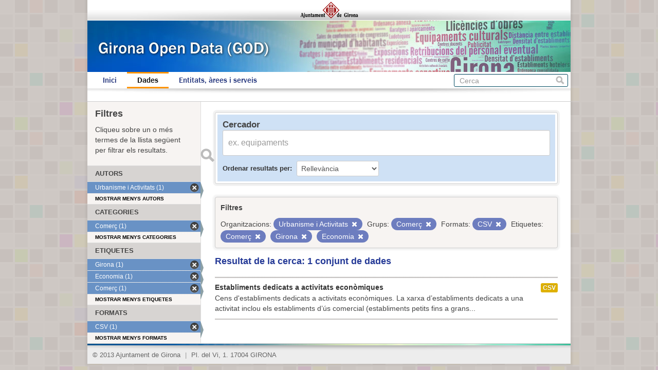

--- FILE ---
content_type: text/html; charset=utf-8
request_url: https://www.girona.cat/opendata/dataset?tags=Comer%C3%A7&tags=Girona&_tags_limit=0&_groups_limit=0&res_format=CSV&_res_format_limit=0&organization=urbanisme-i-activitats&groups=comerc&tags=Economia&_organization_limit=0
body_size: 3217
content:
<!DOCTYPE html>
<!--[if IE 7]> <html lang="ca" class="ie ie7"> <![endif]-->
<!--[if IE 8]> <html lang="ca" class="ie ie8"> <![endif]-->
<!--[if IE 9]> <html lang="ca" class="ie9"> <![endif]-->
<!--[if gt IE 8]><!--> <html lang="ca"> <!--<![endif]-->
  <head>
    <!--[if lte ie 8]><script type="text/javascript" src="/opendata/fanstatic/vendor/:version:2013-07-11T14:33:39.91/html5.min.js"></script><![endif]-->
<link rel="stylesheet" type="text/css" href="/opendata/fanstatic/vendor/:version:2013-07-11T14:33:39.91/select2/select2.min.css" />
<link rel="stylesheet" type="text/css" href="/opendata/fanstatic/css/:version:2013-07-11T14:33:39.91/main.min.css" />
<!--[if ie 7]><link rel="stylesheet" type="text/css" href="/opendata/fanstatic/vendor/:version:2013-07-11T14:33:39.91/font-awesome/css/font-awesome-ie7.css" /><![endif]-->

    <meta charset="utf-8" />
      <meta name="generator" content="ckan 2.0.1" />
    <title>Cerca un conjunt de dades - Girona Open Data</title>

    
    <link rel="shortcut icon" href="/favicon.ico" />
    
      
      <link rel="stylesheet" href="/opendata/css/ajgirona.css" />
    

    
      
      
    
    
    <script async src="https://www.googletagmanager.com/gtag/js?id=G-DVY0DVRY5L"></script>
    <script>
      window.dataLayer = window.dataLayer || [];
      function gtag(){dataLayer.push(arguments);}
      gtag('js', new Date());

      gtag('config', 'G-DVY0DVRY5L');
    </script>
  </head>

  
  <body data-site-root="https://www.girona.cat/opendata/opendata/" data-locale-root="https://www.girona.cat/opendata/opendata/" data-api-root="http://terra.girona.cat/opendata/">
    <div class="main_container">
    
    


<header class="barra_ajuntament">
</header>

<header class="barra_dades_obertes">
</header>


<header class="masthead">
  
  
  <div class="container">
    
    <hgroup class="header-image">

      
      

    </hgroup>

    <div class="content">

      
        <nav class="section navigation">
          <ul class="nav nav-pills">
            
            <li><a href="/opendata/">Inici</a></li><li class="active"><a href="/opendata/dataset">Dades</a></li><li><a href="/opendata/organization">Entitats, àrees i serveis</a></li>
            
          </ul>
        </nav>
      

      
        <form class="section site-search simple-input" action="/opendata/dataset" method="get">
          <div class="field">
            <label for="field-sitewide-search">Cerca conjunts de dades</label>
            <input id="field-sitewide-search" type="text" name="q" placeholder="Cerca" />
            <button class="btn-search" type="submit">Cerca</button>
          </div>
        </form>
      

    </div>
  </div>
</header>

  
    <div role="main">
      <div id="content" class="container">
        
          
            
            <div class="flash-messages">
              
            </div>
          

          
            <div class="toolbar">
              
                
              
              
                
                  <ol class="breadcrumb">
                    
<!-- Snippet snippets/home_breadcrumb_item.html start -->

<b>Us trobeu a:</b> <li><a href="/opendata/"><span> GOD</span></a></li>
<!-- Snippet snippets/home_breadcrumb_item.html end -->

                    
  <li class="active"><a href="/opendata/dataset">Conjunts de dades</a></li>

                  </ol>
                
              
            </div>
          

          <div class="wrapper">

            
              <div class="btn-group actions">
                
              </div>
            

            
            
            

            
              <div class="primary">
                
                
  <section class="module">
    <div class="module-content">

  <div id="dataset_search">
     <div class="module module-shallow module-narrow module-dark info box">
      <form class="dataset-search clearfix" method="get" data-module="select-switch">
        <h3 class="heading">Cercador</h3>
        <span class="control-group search-giant">
          <input type="text" class="search" name="q" value="" autocomplete="off" placeholder="ex. equipaments" />
          <button type="submit" value="search">Enviar</button>
        </span>

        
<!-- Snippet snippets/sort_by.html start -->

<span class="form-select control-group control-order-by">
  <label for="field-order-by">Ordenar resultats per</label>
  <select id="field-order-by" name="sort">
    <option value="score desc, metadata_modified desc" selected="selected">Rellevància</option>
    <option value="title_string asc">Nom Ascendent</option>
    <option value="title_string desc">Nom Descendent</option>
    <option value="metadata_modified desc">Última modificació</option>
    
  </select>
  <button class="btn js-hide" type="submit">Vés</button>
</span>
<!-- Snippet snippets/sort_by.html end -->


        <span>
            
  
  

  
    
      
  <input type="hidden" name="tags" value="Comerç" />

    
  
    
      
  <input type="hidden" name="tags" value="Girona" />

    
  
    
      
  <input type="hidden" name="res_format" value="CSV" />

    
  
    
      
  <input type="hidden" name="organization" value="urbanisme-i-activitats" />

    
  
    
      
  <input type="hidden" name="groups" value="comerc" />

    
  
    
      
  <input type="hidden" name="tags" value="Economia" />

    
  

          </span>

        <div id="dataset-search-ext"></div>
      </form>
     </div>
  </div>

      <div class="results">
        
        <div class="filter-list">
        <p>Filtres</p>
          
            
            <span class="facet">Organitzacions:</span>
            
              <span class="filtered pill">Urbanisme i Activitats
                <a href="/opendata/dataset?tags=Comer%C3%A7&amp;tags=Girona&amp;_tags_limit=0&amp;_groups_limit=0&amp;res_format=CSV&amp;_res_format_limit=0&amp;groups=comerc&amp;tags=Economia&amp;_organization_limit=0" class="remove" title="Esborra"><i class="icon-remove"></i></a>
              </span>
            
          
            
            <span class="facet">Grups:</span>
            
              <span class="filtered pill">Comerç
                <a href="/opendata/dataset?tags=Comer%C3%A7&amp;tags=Girona&amp;_tags_limit=0&amp;_groups_limit=0&amp;res_format=CSV&amp;_res_format_limit=0&amp;organization=urbanisme-i-activitats&amp;tags=Economia&amp;_organization_limit=0" class="remove" title="Esborra"><i class="icon-remove"></i></a>
              </span>
            
          
            
            <span class="facet">Formats:</span>
            
              <span class="filtered pill">CSV
                <a href="/opendata/dataset?tags=Comer%C3%A7&amp;tags=Girona&amp;_tags_limit=0&amp;_groups_limit=0&amp;_res_format_limit=0&amp;organization=urbanisme-i-activitats&amp;groups=comerc&amp;tags=Economia&amp;_organization_limit=0" class="remove" title="Esborra"><i class="icon-remove"></i></a>
              </span>
            
          
            
            <span class="facet">Etiquetes:</span>
            
              <span class="filtered pill">Comerç
                <a href="/opendata/dataset?tags=Girona&amp;_tags_limit=0&amp;_groups_limit=0&amp;res_format=CSV&amp;_res_format_limit=0&amp;organization=urbanisme-i-activitats&amp;groups=comerc&amp;tags=Economia&amp;_organization_limit=0" class="remove" title="Esborra"><i class="icon-remove"></i></a>
              </span>
            
              <span class="filtered pill">Girona
                <a href="/opendata/dataset?tags=Comer%C3%A7&amp;_tags_limit=0&amp;_groups_limit=0&amp;res_format=CSV&amp;_res_format_limit=0&amp;organization=urbanisme-i-activitats&amp;groups=comerc&amp;tags=Economia&amp;_organization_limit=0" class="remove" title="Esborra"><i class="icon-remove"></i></a>
              </span>
            
              <span class="filtered pill">Economia
                <a href="/opendata/dataset?tags=Comer%C3%A7&amp;tags=Girona&amp;_tags_limit=0&amp;_groups_limit=0&amp;res_format=CSV&amp;_res_format_limit=0&amp;organization=urbanisme-i-activitats&amp;groups=comerc&amp;_organization_limit=0" class="remove" title="Esborra"><i class="icon-remove"></i></a>
              </span>
            
          
        </div>
        
        <p class="resultats_titol">
<!-- Snippet snippets/search_result_text.html start -->


  
  
  
  

Resultat de la cerca: 1 conjunt de dades
<!-- Snippet snippets/search_result_text.html end -->
</p>
        
      </div>

      
      
<!-- Snippet snippets/package_list.html start -->


  <ul class="dataset-list unstyled">
    
      
<!-- Snippet snippets/package_item.html start -->






<li class="dataset-item" onclick="window.location.href = '/opendata/dataset/establiments-dedicats-a-activitats-economiques'">
  
    <div class="dataset-content">
      <h3 class="dataset-heading">
        
        <a href="/opendata/dataset/establiments-dedicats-a-activitats-economiques">Establiments dedicats a activitats econòmiques</a>
        
        
<!-- Snippet snippets/popular.html start -->


<!-- Snippet snippets/popular.html end -->

      </h3>
      
      
        <div>Cens d'establiments dedicats a activitats econòmiques.

La xarxa d’establiments dedicats a una activitat inclou els establiments d’ús comercial (establiments petits fins a grans...</div>
      
    </div>
    
      <ul class="dataset-resources unstyled">
        
          <li>
            <a href="/opendata/dataset/establiments-dedicats-a-activitats-economiques" class="label" data-format="csv">CSV</a>
          </li>
        
      </ul>
    
  
</li>
<!-- Snippet snippets/package_item.html end -->

    
  </ul>

<!-- Snippet snippets/package_list.html end -->

    </div>

    
  </section>


              </div>
            

            
              <aside class="secondary">
                
                
<div class="filtres_header"><h2>Filtres</h2><p>Cliqueu sobre un o més termes de la llista següent per filtrar els resultats.</p></div>
  
      
<!-- Snippet snippets/facet_list.html start -->



  <section class="module module-narrow module-shallow">
    <h2 class="module-heading">
      
      Autors
      
    </h2>
    
      <nav>
        <ul class="unstyled nav nav-simple nav-facet">
          
            
            
            
              <li class="nav-item active">
                <a href="/opendata/dataset?tags=Comer%C3%A7&amp;tags=Girona&amp;_tags_limit=0&amp;_groups_limit=0&amp;res_format=CSV&amp;_res_format_limit=0&amp;groups=comerc&amp;tags=Economia&amp;_organization_limit=0">
                  <span>Urbanisme i Activitats (1)</span>
                </a>
              </li>
          
        </ul>
      </nav>
      <p class="module-footer">
        
          <a href="/opendata/dataset?tags=Comer%C3%A7&amp;tags=Girona&amp;_tags_limit=0&amp;_groups_limit=0&amp;res_format=CSV&amp;_res_format_limit=0&amp;organization=urbanisme-i-activitats&amp;groups=comerc&amp;tags=Economia" class="read-more">

Mostrar menys autors

          </a>
        
      </p>
    
  </section>


<!-- Snippet snippets/facet_list.html end -->

  
      
<!-- Snippet snippets/facet_list.html start -->



  <section class="module module-narrow module-shallow">
    <h2 class="module-heading">
      
      Categories
      
    </h2>
    
      <nav>
        <ul class="unstyled nav nav-simple nav-facet">
          
            
            
            
              <li class="nav-item active">
                <a href="/opendata/dataset?tags=Comer%C3%A7&amp;tags=Girona&amp;_tags_limit=0&amp;_groups_limit=0&amp;res_format=CSV&amp;_res_format_limit=0&amp;organization=urbanisme-i-activitats&amp;tags=Economia&amp;_organization_limit=0">
                  <span>Comerç (1)</span>
                </a>
              </li>
          
        </ul>
      </nav>
      <p class="module-footer">
        
          <a href="/opendata/dataset?tags=Comer%C3%A7&amp;tags=Girona&amp;_tags_limit=0&amp;res_format=CSV&amp;_res_format_limit=0&amp;organization=urbanisme-i-activitats&amp;groups=comerc&amp;tags=Economia&amp;_organization_limit=0" class="read-more">

Mostrar menys categories

          </a>
        
      </p>
    
  </section>


<!-- Snippet snippets/facet_list.html end -->

  
      
<!-- Snippet snippets/facet_list.html start -->



  <section class="module module-narrow module-shallow">
    <h2 class="module-heading">
      
      Etiquetes
      
    </h2>
    
      <nav>
        <ul class="unstyled nav nav-simple nav-facet">
          
            
            
            
              <li class="nav-item active">
                <a href="/opendata/dataset?tags=Comer%C3%A7&amp;_tags_limit=0&amp;_groups_limit=0&amp;res_format=CSV&amp;_res_format_limit=0&amp;organization=urbanisme-i-activitats&amp;groups=comerc&amp;tags=Economia&amp;_organization_limit=0">
                  <span>Girona (1)</span>
                </a>
              </li>
          
            
            
            
              <li class="nav-item active">
                <a href="/opendata/dataset?tags=Comer%C3%A7&amp;tags=Girona&amp;_tags_limit=0&amp;_groups_limit=0&amp;res_format=CSV&amp;_res_format_limit=0&amp;organization=urbanisme-i-activitats&amp;groups=comerc&amp;_organization_limit=0">
                  <span>Economia (1)</span>
                </a>
              </li>
          
            
            
            
              <li class="nav-item active">
                <a href="/opendata/dataset?tags=Girona&amp;_tags_limit=0&amp;_groups_limit=0&amp;res_format=CSV&amp;_res_format_limit=0&amp;organization=urbanisme-i-activitats&amp;groups=comerc&amp;tags=Economia&amp;_organization_limit=0">
                  <span>Comerç (1)</span>
                </a>
              </li>
          
        </ul>
      </nav>
      <p class="module-footer">
        
          <a href="/opendata/dataset?tags=Comer%C3%A7&amp;tags=Girona&amp;_groups_limit=0&amp;res_format=CSV&amp;_res_format_limit=0&amp;organization=urbanisme-i-activitats&amp;groups=comerc&amp;tags=Economia&amp;_organization_limit=0" class="read-more">

Mostrar menys etiquetes

          </a>
        
      </p>
    
  </section>


<!-- Snippet snippets/facet_list.html end -->

  
      
<!-- Snippet snippets/facet_list.html start -->



  <section class="module module-narrow module-shallow">
    <h2 class="module-heading">
      
      Formats
      
    </h2>
    
      <nav>
        <ul class="unstyled nav nav-simple nav-facet">
          
            
            
            
              <li class="nav-item active">
                <a href="/opendata/dataset?tags=Comer%C3%A7&amp;tags=Girona&amp;_tags_limit=0&amp;_groups_limit=0&amp;_res_format_limit=0&amp;organization=urbanisme-i-activitats&amp;groups=comerc&amp;tags=Economia&amp;_organization_limit=0">
                  <span>CSV (1)</span>
                </a>
              </li>
          
        </ul>
      </nav>
      <p class="module-footer">
        
          <a href="/opendata/dataset?tags=Comer%C3%A7&amp;tags=Girona&amp;_tags_limit=0&amp;_groups_limit=0&amp;res_format=CSV&amp;organization=urbanisme-i-activitats&amp;groups=comerc&amp;tags=Economia&amp;_organization_limit=0" class="read-more">

Mostrar menys formats

          </a>
        
      </p>
    
  </section>


<!-- Snippet snippets/facet_list.html end -->

  
      
<!-- Snippet snippets/facet_list.html start -->





<!-- Snippet snippets/facet_list.html end -->

  

              </aside>
            
          </div>
        
      </div>
    </div>
  
    <div class="peu_pagina">&copy; 2013 Ajuntament de Girona <span>|</span> Pl. del Vi, 1. 17004 GIRONA</div>
  
    
    
    
  
    

      
    </div>
  <script>document.getElementsByTagName('html')[0].className += ' js';</script>
<script type="text/javascript" src="/opendata/fanstatic/vendor/:version:2013-07-11T14:33:39.91/jquery.min.js"></script>
<script type="text/javascript" src="/opendata/fanstatic/vendor/:version:2013-07-11T14:33:39.91/:bundle:bootstrap/js/bootstrap.min.js;jed.min.js;select2/select2.min.js"></script>
<script type="text/javascript" src="/opendata/fanstatic/base/:version:2013-07-11T14:33:39.91/:bundle:plugins/jquery.inherit.min.js;plugins/jquery.proxy-all.min.js;plugins/jquery.url-helpers.min.js;plugins/jquery.date-helpers.min.js;plugins/jquery.slug.min.js;plugins/jquery.slug-preview.min.js;plugins/jquery.truncator.min.js;plugins/jquery.form-warning.min.js;sandbox.min.js;module.min.js;pubsub.min.js;client.min.js;notify.min.js;i18n.min.js;main.min.js;modules/select-switch.min.js;modules/slug-preview.min.js;modules/basic-form.min.js;modules/confirm-action.min.js;modules/api-info.min.js;modules/autocomplete.min.js;modules/custom-fields.min.js;modules/related-item.min.js;modules/data-viewer.min.js;modules/resource-form.min.js;modules/resource-upload-field.min.js;modules/follow.min.js;modules/activity-stream.min.js;modules/dashboard.min.js;modules/table-toggle-more.min.js"></script></body>
</html>